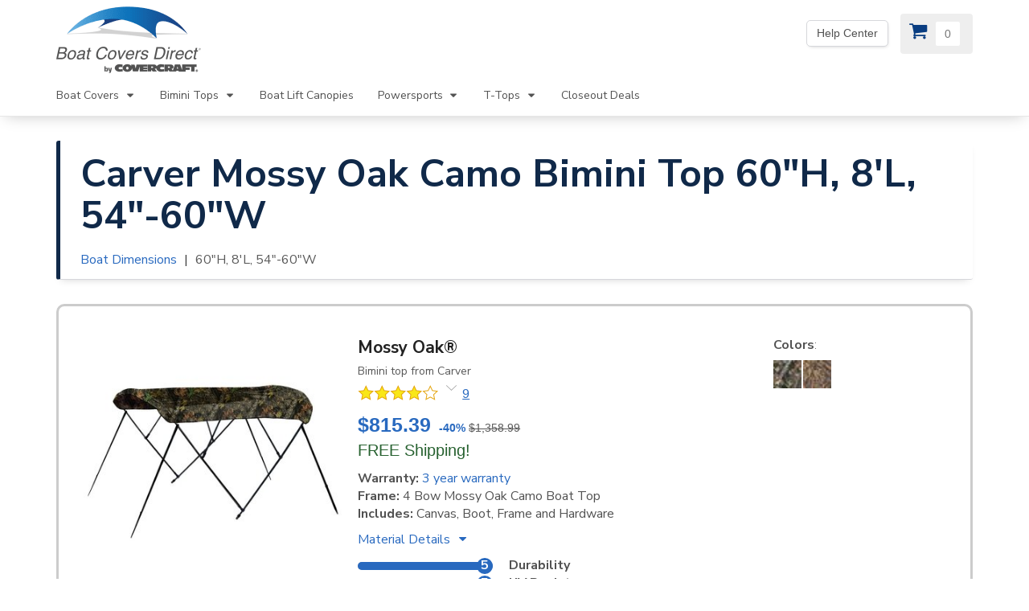

--- FILE ---
content_type: text/html; charset=UTF-8
request_url: https://www.boatcoversdirect.com/products/bimini_tops/by_dimensions/length/96/height/60/widths/54-60/53/mossy-oak-camo-boat-top/
body_size: 7154
content:
<!DOCTYPE html>
<html lang="en-us">
<head>
      <meta charset="utf-8" />
<title>Carver Mossy Oak Camo Bimini Top 60"H, 8'L, 54"-60"W</title>
<meta name="description" content="A 60&quot; high and 8' long 54&quot;-60&quot; wide Mossy Oak Camo Bimini Top is available in Sunbrella, Vinyl, and Performance Poly Guard many materials and colors." />
<meta name="viewport" content="width=device-width, initial-scale=1">

    <meta name="robots" content="noindex" />

<link rel="preconnect" href="https://boatcoversdirect-46c2.kxcdn.com">

<link rel="preconnect" href="https://www.googletagmanager.com/">

    <link rel="preconnect" href="https://cdn.listrakbi.com/">

<link rel="preconnect" href="https://fonts.gstatic.com" crossorigin>
<link href="https://fonts.googleapis.com/css?family=Nunito+Sans:300,400,700&display=swap" rel="preload" as="style">
<link href="https://fonts.googleapis.com/css?family=Nunito+Sans:300,400,700&display=swap" rel="stylesheet">


        <link rel="stylesheet" href="/dist/css/remote.css" type="text/css" media="screen" />



<script type="text/javascript">
    window.dataLayer = window.dataLayer || [];
    dataLayer.push({
        'event':'pageload',
        'trackingId':'UA-189240-1',
        'adwordsId':'1046991660',
        'conversionLabel':'GBIkCNywRxCspp_zAw'
    });
</script>

<script type="text/javascript">
    
    (function(w,d,s,l,i){w[l]=w[l]||[];w[l].push({'gtm.start':
    new Date().getTime(),event:'gtm.js'});var f=d.getElementsByTagName(s)[0],
    j=d.createElement(s),dl=l!='dataLayer'?'&l='+l:'';j.async=true;j.src=
    '//www.googletagmanager.com/gtm.js?id='+i+dl;f.parentNode.insertBefore(j,f);
    })(window,document,'script','dataLayer','GTM-5QDMJB');

    
    var isDev =  false ;
    var google_trusted_store_mode =  true ;
    var crazyEggMode =  true ;
    var baseURL = "www.boatcoversdirect.com";
    var basepath = "";
    var cdn = "https://boatcoversdirect-46c2.kxcdn.com";
</script>

    <!-- Facebook Pixel Code -->
    <script>
        !function(f,b,e,v,n,t,s)
        {if(f.fbq)return;n=f.fbq=function(){n.callMethod?
        n.callMethod.apply(n,arguments):n.queue.push(arguments)};
        if(!f._fbq)f._fbq=n;n.push=n;n.loaded=!0;n.version='2.0';
        n.queue=[];t=b.createElement(e);t.async=!0;
        t.src=v;s=b.getElementsByTagName(e)[0];
        s.parentNode.insertBefore(t,s)}(window,document,'script',
        'https://connect.facebook.net/en_US/fbevents.js');
        fbq('dataProcessingOptions', ['LDU'], 0, 0);
        fbq('init', '1675428182599283'); 
        fbq('track', 'PageView');
    </script>
    <noscript>
        <img height="1" width="1" src="https://www.facebook.com/tr?id=1675428182599283&ev=PageView&dpo=LDU&dpoco=0&dpost=0&noscript=1"/>
    </noscript>
    <!-- End Facebook Pixel Code -->
    <!-- Reddit Pixel -->
    <script>
        !function(w,d){if(!w.rdt){var p=w.rdt=function(){p.sendEvent?p.sendEvent.apply(p,arguments):p.callQueue.push(arguments)};p.callQueue=[];var t=d.createElement("script");t.src="https://www.redditstatic.com/ads/pixel.js",t.async=!0;var s=d.getElementsByTagName("script")[0];s.parentNode.insertBefore(t,s)}}(window,document);rdt('init','t2_uct3ljin');rdt('track', 'PageVisit');
    </script>
    <!-- DO NOT MODIFY UNLESS TO REPLACE A USER IDENTIFIER -->
    <!-- End Reddit Pixel -->

<link rel="shortcut icon" href="https://boatcoversdirect-46c2.kxcdn.com/favicon.ico" type="image/x-icon" />
<link rel="icon" href="https://boatcoversdirect-46c2.kxcdn.com/favicon.png" type="image/png" />
   </head>

<body id="top"><div class="skip-navigation"><a href="#main-content">Skip Navigation</a></div><div class="navbar navbar-default navbar-static-top" role="navigation"><div class="container"><div class="navbar-header"><button type="button" class="navbar-toggle" data-toggle="collapse" data-target=".navbar-collapse"><span class="sr-only">Toggle navigation</span><span class="icon-bar"></span><span class="icon-bar"></span><span class="icon-bar"></span></button><a class="navbar-brand" href="/"><img src="https://boatcoversdirect-46c2.kxcdn.com/images/logos/brand/BCD-logo-180-90.png" alt="BoatCoversDirect Logo"/></a></div><div class="collapse navbar-collapse"><ul class="nav navbar-nav main-nav"><li class="hidden-lg hidden-md"><a href="https://support.boatcoversdirect.com/hc/en-us">Help Center</a></li><li class="dropdown first"><a
                        href="/products/boat_covers/"
                        class="dropdown-toggle"
                        data-toggle="dropdown"
                        aria-expanded="false"
                        role="button">
                        Boat Covers
                        <i class="fa-icon icon-caret-down"></i></a><ul class="dropdown-menu"><li><a href="/products/boat_covers/"><strong>View All Boat Covers</strong></a></li><li><a class="sub" href="/products/boat_covers/carver/">Carver</a></li><li><a class="sub" href="/products/boat_covers/shoretex/">Shoretex</a></li><li role="separator" class="divider"></li><li role="presentation" class="dropdown-header">Popular cover styles</li><li><a
                                title="Carver Custom Boat Covers"
                                href="/products/boat_covers/styles/custom-boat-covers">
                                Carver Custom Covers
                            </a></li><li><a
                                title="Pontoon boat covers"
                                href="/products/boat_covers/styles/pontoon/">
                                Pontoon Covers
                            </a></li><li><a
                                title="Custom designed for boats with hard tops and t tops."
                                href="/products/boat_covers/styles/hard-tops-and-t-tops/">
                                Hard Tops &amp; T-Tops
                            </a></li><li><a
                                title="Boat covers for center consoles boats and covers for the center console only"
                                href="/products/boat_covers/styles/center-console-boats">
                                Center Console Boats
                            </a></li><li><a
                                title="Fits tournament ski, V-hull runabouts + deck boats with towers."
                                href="/products/boat_covers/styles/tower-boats/">
                                Towers
                            </a></li><li><a
                                title="Designed for high profile cabin cruiser with radar arch."
                                href="/products/boat_covers/styles/radar-arch/">
                                Radar Arch
                            </a></li><li><a
                                title="Covers to fit Jon Boat styles."
                                href="/products/boat_covers/styles/jon-boat/">Jon Boats
                            </a></li><li><a
                                title="Covers to fit Bass Boat styles."
                                href="/products/boat_covers/styles/bass-boat/">
                                Bass Boats
                            </a></li><li role="separator" class="divider"></li><li role="presentation" class="dropdown-header">Specialty Covers</li><li><a href="/products/boat_covers/styles/kayaks-and-canoes">Kayaks and Canoes</a></li><li><a href="/products/boat_covers/styles/carver-under-the-t-top-boat-covers">
                                Under the T-Top Covers
                            </a></li><li><a href="/products/boat_covers/styles/carver-over-the-tower-boat-covers">Over the Tower Covers</a></li><li role="separator" class="divider"></li><li><a href="/products/pwc-jet-ski-covers/">Jet Ski Covers</a></li><li><a href="/products/boat_covers/styles/custom-motor-covers">Outboard Motor Covers</a></li><li><a href="/products/accessories">Cover Accessories</a></li><li role="separator" class="divider"></li><li><a href="/products/boat_covers/closeouts/">Closeout Boat Covers</a></li></ul></li><li class="dropdown"><a 
                        href="/products/bimini_tops/"
                        class="dropdown-toggle"
                        data-toggle="dropdown"
                        aria-expanded="false"
                        role="button">
                        Bimini Tops
                        <i class="fa-icon icon-caret-down"></i></a><ul class="dropdown-menu"><li><a href="/products/bimini_tops/"><strong>Find Bimini Tops</strong></a></li><li><a
                                class="sub"
                                href="/products/bimini_tops/">
                                By Boat Make & Model
                            </a></li><li><a
                                class="sub"
                                href="/products/bimini_tops/by_dimensions/">
                                By Boat Dimensions
                            </a></li><li role="separator" class="divider"></li><li role="presentation" class="dropdown-header">Brands</li><li><a href="/products/bimini_tops/carver/">Carver</a></li><li role="separator" class="divider"></li><li role="presentation" class="dropdown-header">Popular Biminis</li><li><a href="/products/bimini_tops/pontoon/">Pontoon Tops</a></li><li><a href="/products/bimini_tops/pontoon/91/"><strong>NEW</strong> 1.25" Pontoon Tops</a></li><li><a
                                href="/products/bimini_tops/specialty/32/">
                                Stainless Steel
                            </a></li><li><a href="/products/bimini_tops/specialty/53/mossy-oak-camo-boat-top/">Camo Biminis</a></li><li><a href="/products/bimini_tops/specialty/universal.php">Tower Biminis</a></li><li><a href="/products/bimini_tops/styles/two-bow-collapsible-bimini-tops">Collapsible 2 Bow Tops</a></li><li role="separator" class="divider"></li><li role="presentation" class="dropdown-header">Replacement Canvases</li><li><a href="/products/accessories/carver-replacement-canvas-and-boot/">3 Bow Bimini Canvas</a></li><li><a href="/products/accessories/replacement-bimini-canvas/">4 Bow Bimini Canvas</a></li><li role="separator" class="divider"></li><li><a href="/products/accessories/#bimini-tops">Bimini Accessories</a></li><li role="separator" class="divider"></li><li><a href="/products/bimini_tops/closeouts/">Closeout Bimini Tops</a></li></ul></li><li><a href="/products/boat-lift-canopy/">Boat Lift Canopies</a></li><li class="dropdown"><a 
                        href="/products/powersports-covers"
                        class="dropdown-toggle"
                        data-toggle="dropdown"
                        aria-expanded="false"
                        role="button">
                        Powersports
                        <i class="fa-icon icon-caret-down"></i></a><ul class="dropdown-menu"><li><a href="/products/powersports-covers"><strong>All Powersports Covers</strong></a></li><li><a class="sub" href="/products/pwc-jet-ski-covers/">Jet Ski Covers</a></li><li><a class="sub" href="/products/accessories/carver-atv-covers/">ATV Covers</a></li><li><a class="sub" href="/products/accessories/carver-utv-covers/">UTV Covers</a></li><li><a class="sub" href="/products/accessories/carver-snowmobile-covers/">Snowmobile Covers</a></li><li><a class="sub" href="/products/accessories/carver-golf-cart-covers/">Golf Cart Covers</a></li><li><a class="sub" href="/products/accessories/carver-motorcycle-covers/">Motorcycle Covers</a></li></ul></li><li class="dropdown"><a
                        href="/products/accessories/"
                        class="dropdown-toggle"
                        data-toggle="dropdown"
                        aria-expanded="false"
                        role="button">
                        T-Tops
                        <i class="fa-icon icon-caret-down"></i></a><ul class="dropdown-menu"><li role="presentation" class="dropdown-header">Atlantic Towers T-Tops</li><li><a class="sub" href="/products/accessories/atlantic-standard-t-tops/">Standard T-Top</a></li><li><a class="sub" href="/products/accessories/atlantic-fishing-pro-t-tops/">Fishing Pro T-Top</a></li><li role="separator" class="divider"><li role="presentation" class="dropdown-header">T-Top Shade Extenders</li><li><a class="sub" href="/products/accessories/carver-t-shade-t-top-shade-extension/">Carver T-Shade</a></li><li role="separator" class="divider"><li role="presentation" class="dropdown-header">T-Top Covers</li><li><a href="/products/boat_covers/styled_to_fit/style/40/">T-Top Only Covers</a></li><li><a href="/products/boat_covers/styles/hard-tops-and-t-tops/">Over the T-Top Covers</a></li><li><a href="/products/boat_covers/styles/carver-under-the-t-top-boat-covers">Under the T-Top Covers</a></li></ul></li><li><a href="/products/closeouts/">Closeout Deals</a></li></ul></div></div></div><div id="office"><div class="container"><div class="row"><div class="col-xs-12"><div class="btn-toolbar office-group"><div
                        data-toggle="tooltip"
                        data-placement="bottom"
                        class="btn-group visible-lg visible-md  open  "><a
                            href="https://support.boatcoversdirect.com/hc/en-us"
                            title="Yes! We&#039;re open.  Our office hours are: 9 AM to 4 PM Monday-Friday (EST)"
                            aria-label="Yes! We&#039;re open.  Our office hours are: 9 AM to 4 PM Monday-Friday (EST)"
                            class="btn btn-default">
                            Help Center
                        </a></div></div></div></div></div></div><div id="cart"><div class="container"><div class="row"><div class="col-xs-12"><a
                    class="cart-btn "
                    rel="nofollow"
                    href="/checkout/cart"
                    aria-label="View Cart"
                    title="View Cart"><i class="fa-icon icon-cart"></i><span class="cart-count shine"></span></a></div></div></div></div><div id="main-content"></div><div class="container"><div class="main-heading voffset4"><h1>Carver Mossy Oak Camo Bimini Top 60&quot;H, 8&#039;L, 54&quot;-60&quot;W</h1><ol class="breadcrumb hidden-xs"><li><a href="/products/bimini_tops/by_dimensions/" title="Boat Dimensions">Boat Dimensions</a></li><li class="active">60&quot;H, 8&#039;L, 54&quot;-60&quot;W</li></ol></div><div class="voffset4"><div class="row"><div class="col-xs-12"><div class="results-panel"><div class="results-panel_image"><img
                                        src="https://boatcoversdirect-46c2.kxcdn.com/images/products/bimini-top/applications/4-bow-round-tube/mossy-oak-camo-breakup.md.jpg"
                                        alt="8oz. Mossy Oak Bimini Top Cover from Carver"
                                        class="center-block"
                                        width="360"><a
                                                                    href="/products/bimini_tops/by_dimensions/length/96/height/60/widths/54-60/53/mossy-oak-camo-boat-top/4C6057UBB/132/"
                                                                class="btn btn-primary btn-md btn-full add-to-cart-btn">
                                View Product
                            </a></div><div class="results-panel_content"><h2><a
                                                                            href="/products/bimini_tops/by_dimensions/length/96/height/60/widths/54-60/53/mossy-oak-camo-boat-top/4C6057UBB/132/"
                                                                    >
                                    Mossy Oak&reg;
                                </a></h2><h5>
                                                                    Bimini top from Carver
                                                            </h5><div class="results-box"><a tabindex="0" class="stars-rating"  aria-label="Average Rating: 4.8"><span class="review-star review-star-filled"><i class="star-full"></i></span><span class="review-star review-star-filled"><i class="star-full"></i></span><span class="review-star review-star-filled"><i class="star-full"></i></span><span class="review-star review-star-filled"><i class="star-full"></i></span><span class="review-star review-star-empty"><i class="star-void"></i></span></a><div class="stars-overview"><ul class="rating-list"><li class="stars-5"><div class="bar-fill" style="width: 88.888888888889%"></div><span>5 Stars (8)</span></li><li class="stars-4"><div class="bar-fill" style="width: 0%"></div><span>4 Stars (0)</span></li><li class="stars-3"><div class="bar-fill" style="width: 11.111111111111%"></div><span>3 Stars (1)</span></li><li class="stars-2"><div class="bar-fill" style="width: 0%"></div><span>2 Stars (0)</span></li><li class="stars-1"><div class="bar-fill" style="width: 0%"></div><span>1 Stars (0)</span></li></ul></div><a class="read-reviews"
               data-toggle="modal"
               data-target="#reviewsModal"
               data-material="8oz. Mossy Oak"
               href="#read-reviews"
               aria-label="View Reviews: 9"
            >9</a></div><div class="results-panel_price"><strong class="price">$815.39</strong><strong class="price-percent-off">-40% </strong><s>$1,358.99</s></div><a class="results-panel_shipping" href="/help/shipping">
                                    FREE Shipping!
                                </a><div class="results-panel_features"><ul><li><strong>Warranty:</strong><a href="/help/warranty">
                                                3 year warranty
                                            </a></li><li><strong>Frame:</strong> 4 Bow Mossy Oak Camo Boat Top
                                        </li><li><strong class="item-label">Includes: </strong>
                                                                                            Canvas, Boot, Frame and Hardware
                                                                                    </li></ul><p><a
                                                role="button"
                                                data-toggle="collapse"
                                                href="#132"
                                                aria-expanded="false"
                                                aria-controls="#132">
                                            Material Details <i class="fa-icon icon-caret-down"></i></a></p><div
                                            id="132"
                                            class="material-description collapse"><p>100% Marine Polyester. 600 Denier x 600 Denier. 6.8 oz. Strong and durable. Highest tear strength available. Excellent UV and mildew resistance. Excellent resistance to fading and rot. Extremely water repellent. Excellent sun blockage. Breathable to help allow interior moisture to escape. Durable Water Repellency (DWR). 3 Year Limited Warranty. Available in Mossy Oak® Break-Up Country and Mossy Oak® Shadow Grass Blades.</p></div></div><div class="results-panel_ratings"><ul><li><span data-level="5" class="rating-bar"><span>5</span></span>
                                            Durability
                                        </li><li><span data-level="5" class="rating-bar"><span>5</span></span>
                                            UV Resistance
                                        </li><li><span data-level="4" class="rating-bar"><span>4</span></span>
                                            Water Repellent
                                        </li></ul></div></div><div class="results-panel_colors clearfix"><h3><strong>Colors</strong>:</h3><div class="tiny-swatches"><a 
                class="modal-launch"
            	data-img="https://boatcoversdirect-46c2.kxcdn.com/images/swatches/mossy-oak-camo/breakup.lg.jpg"
                data-toggle="modal"
                data-target="#modal"
            	data-title="View Close Up Mossy Oak Breakup 8oz. Mossy Oak Swatch"><img class="tiny-swatch"
                    src="https://boatcoversdirect-46c2.kxcdn.com/images/swatches/mossy-oak-camo/breakup.xs.jpg"
                    width="20" height="20" alt="Mossy Oak Breakup 8oz. Mossy Oak Swatch"
                /></a><a 
                class="modal-launch"
            	data-img="https://boatcoversdirect-46c2.kxcdn.com/images/swatches/mossy-oak-camo/shadowgrass.lg.jpg"
                data-toggle="modal"
                data-target="#modal"
            	data-title="View Close Up Mossy Oak Shadow Grass 8oz. Mossy Oak Swatch"><img class="tiny-swatch"
                    src="https://boatcoversdirect-46c2.kxcdn.com/images/swatches/mossy-oak-camo/shadowgrass.xs.jpg"
                    width="20" height="20" alt="Mossy Oak Shadow Grass 8oz. Mossy Oak Swatch"
                /></a></div></div></div></div></div></div><div id="error-msg" style="display: none"><div class="alert dismissable alert-danger"><button type="button" class="close" data-dismiss="alert" aria-label="Close"><span aria-hidden="true">&times;</span></button></div></div><div id="success-msg" style="display: none"><div class="alert dismissable alert-success"><button type="button" class="close" data-dismiss="alert" aria-label="Close"><span aria-hidden="true">&times;</span></button></div></div><div id="info-msg" style="display: none"><div class="alert dismissable alert-info"><button type="button" class="close" data-dismiss="alert" aria-label="Close"><span aria-hidden="true">&times;</span></button></div></div><div id="warning-msg" style="display: none"><div class="alert dismissable alert-warning"><button type="button" class="close" data-dismiss="alert" aria-label="Close"><span aria-hidden="true">&times;</span></button></div></div><hr /><div id="general-modal" class="modal fade bs-example-modal-lg" role="dialog"><div class="modal-dialog modal-lg"><div class="modal-content"></div></div></div><footer><div class="row footer-nav" style="max-width: 100%;"><div class="col-xs-12 col-sm-4 col-lg-3 hidden-xs hidden-sm"><h4>Products</h4><ul class="footer-nav-list"><li><a href="/help/">Product Help</a></li><li><a href="/products/details/">Product Details</a></li><li><a href="/products/boat_covers/">Boat Covers</a></li><li><a href="/products/bimini_tops/">Bimini Tops</a></li><li><a href="/products/boat-lift-canopy/" title="A fabric roof for your boat lift.">Boat Lift Canopies</a></li><li><a href="/products/pwc_covers/" title="Jet Ski Covers">Personal Watercraft Covers</a></li><li><a href="/products/accessories/">Accessories</a></li><li><a href="/products/closeouts/">Closeout</a></li></ul></div><div class="col-xs-12 col-sm-4 col-lg-3 hidden-xs hidden-sm"><h4>Help Center</h4><ul class="footer-nav-list"><li><a href="https://support.boatcoversdirect.com/hc/en-us/sections/19796097580315-Help-and-FAQs">Help + FAQ</a></li><li><a href="https://support.boatcoversdirect.com/hc/en-us/sections/19796097524251-Purchasing-Process">Purchase processes</li><li><a href="https://support.boatcoversdirect.com/hc/en-us/requests/new">Contact Us</a></li></ul></div><div class="col-xs-12 col-sm-4 col-lg-3 hidden-xs hidden-sm"><h4>Company</h4><ul class="footer-nav-list"><li><a href="/help/about-us">About Us</a></li><li><a href="/help/testimonials/">Testimonials</a></li><li><a href="/boat-lovers/">Blog</a></li><li><a href="/subscribe">Subscribe</a></li><li><a href="/help/accessibility">Accessibility Statement</a></li></ul></div><div class="col-xs-12 col-sm-12 col-lg-3" style="max-width: 100%;"><div class="row" id="footerSubscribe"><div class="col-xs-12"><h4>Subscribe</h4><p>Sign-up to our email list to receive news, promotions, and special offers!</p><form id="footerSubscribeForm" action="/subscribe" method="post"><div class="input-group"><input 
                    type="email" 
                    name="footerSubscribeEmail"
                    class="form-control"
                    id="footerSubscribeEmail"
                    placeholder="email address"
                    autocomplete="email"
                    required><div class="input-group-btn"><a href="/subscribe" target="_blank" class="btn btn-default" aria-label="More Info" title="More Info" style="box-shadow:none;"><span class="circle-icon">?</span></a><button id="footerSubscribeBtn" name="footerSubscribeBtn" class="btn btn-primary" style="border:0px;box-shadow:none;">Go</button></div></div></form></div></div><div class="row" id="footerSubscribeMessage" style="display:none"><div class='col-xs-12'><div class="alert dismissable alert-info voffset3"><button type="button" class="close" data-dismiss="alert" aria-label="Close"><span aria-hidden="true">&times;</span></button><p>Thanks for Subscribing!</p></div></div></div><script type="text/javascript">
		(function(d){if(typeof _ltk=="undefined"){if(document.addEventListener)document.addEventListener("ltkAsyncListener",function(){_ltk_util.ready(d)});else{e=document.documentElement;e.ltkAsyncProperty=0;e.attachEvent("onpropertychange",function(e){if(e.propertyName=="ltkAsyncProperty"){_ltk_util.ready(d)}})}}else{_ltk_util.ready(d)}})(function(){
						
			_ltk.SCA.CaptureEmail('footerSubscribeEmail');
			
					});
	</script><script type="text/javascript">
		(function(d){if(typeof _ltk=="undefined"){if(document.addEventListener)document.addEventListener("ltkAsyncListener",function(){_ltk_util.ready(d)});else{e=document.documentElement;e.ltkAsyncProperty=0;e.attachEvent("onpropertychange",function(e){if(e.propertyName=="ltkAsyncProperty"){_ltk_util.ready(d)}})}}else{_ltk_util.ready(d)}})(function(){
						
			_ltk.Signup.New(
				'Footer',
				'footerSubscribeEmail',
				_ltk.Signup.TYPE.CLICK,
				'footerSubscribeBtn',
				'email'
			);

						
			
			
			
			
			
			
						
			
									
					});
	</script><div class="voffset4" style="overflow: hidden;"><g:ratingbadge merchant_id="1224460"></g:ratingbadge></div></div><div class="col-xs-12 col-sm-4 col-lg-3 hidden-md hidden-lg"><h4>Products</h4><ul class="footer-nav-list"><li><a href="/help/">Product Help</a></li><li><a href="/products/details/">Product Details</a></li><li><a href="/products/boat_covers/">Boat Covers</a></li><li><a href="/products/bimini_tops/">Bimini Tops</a></li><li><a href="/products/boat-lift-canopy/" title="A fabric roof for your boat lift.">Boat Lift Canopies</a></li><li><a href="/products/pwc_covers/" title="Jet Ski Covers">Personal Watercraft Covers</a></li><li><a href="/products/accessories/">Accessories</a></li><li><a href="/products/closeouts/">Closeout</a></li></ul></div><div class="col-xs-12 col-sm-4 col-lg-3 hidden-md hidden-lg"><h4>Help Center</h4><ul class="footer-nav-list"><li><a href="https://support.boatcoversdirect.com/hc/en-us/sections/19796097580315-Help-and-FAQs">Help + FAQ</a></li><li><a href="https://support.boatcoversdirect.com/hc/en-us/sections/19796097524251-Purchasing-Process">Purchase processes</li><li><a href="https://support.boatcoversdirect.com/hc/en-us/requests/new">Contact Us</a></li></ul></div><div class="col-xs-12 col-sm-4 col-lg-3 hidden-md hidden-lg"><h4>Company</h4><ul class="footer-nav-list"><li><a href="/help/about-us">About Us</a></li><li><a href="/help/testimonials/">Testimonials</a></li><li><a href="/boat-lovers/">Blog</a></li><li><a href="/subscribe">Subscribe</a></li><li><a href="/help/accessibility">Accessibility Statement</a></li></ul></div><div class="col-xs-12"><div class="row nudge-top"><div class="col-xs-12 col-sm-8"><div class="text-left small" itemscope itemtype="http://schema.org/Organization" itemref="webpg"><span itemscope itemtype="http://schema.org/WebSite"><a id="webpg" itemprop="url" href="https://www.boatcoversdirect.com"><b itemprop="name">Boat Covers Direct<sup>&reg;</sup></b></a></span><br><span itemprop="address" itemscope itemtype="http://schema.org/PostalAddress"><span itemprop="streetAddress">2020 Hwy 11 West</span>&nbsp;
                        <span itemprop="addressLocality">Chesnee</span>,
                        <span itemprop="addressRegion">SC</span>&nbsp;
                        <span itemprop="postalCode">29323</span>&nbsp;
                        <span itemprop="addressCountry">USA</span></span><br><span itemprop="telephone">(855) 701-7017</span></div></div><div class="col-xs-12 col-sm-4"><div class="text-right small hidden-xs"><a href="https://www.facebook.com/BoatCoversDirect" title="Boat Covers Direct&reg; Facebook Page">Facebook</a>&nbsp;
                    <a href="https://twitter.com/BoatCoversDirec" title="Boat Covers Direct&reg; Twitter Page">Twitter</a>&nbsp;
                    <a href="https://pinterest.com/boatcoversdirec/" title="Boat Covers Direct&reg; Pintrest Page">Pinterest</a></div></div></div></div></div></footer></div><!-- .container --><script type="text/javascript" src="//ajax.googleapis.com/ajax/libs/jquery/3.5.1/jquery.min.js"></script><script type="text/javascript" async src="//maxcdn.bootstrapcdn.com/bootstrap/3.4.0/js/bootstrap.min.js"></script><script src="https://apis.google.com/js/platform.js" async defer></script><script type="text/javascript">
        (function (d, tid, vid) {
        if (typeof _ltk != 'undefined') return; var js = d.createElement('script'); js.id = 'ltkSDK';
        js.src = "https://cdn.listrakbi.com/scripts/script.js?m=" + tid + "&v=" + vid;
        d.querySelector('head').appendChild(js);
        })(document, 'qIBIfm3j97zo', '1');
    </script><script type="text/javascript">

                $(document).on("submit", "#footerSubscribeForm", function(e) {
            e.preventDefault();
            $("#footerSubscribeMessage").show('slow');
        });

                $(document).on("submit", "#subscribeForm", function(e) {
            e.preventDefault();
            $("#subscribeMessage").show('slow');
        });

                var brandToggle =  $('label.brand-comparison, input[name=coverBrand]');
        if(brandToggle.length) {
            brandToggle.unbind('click change').on('change click', function() {
                                var input = null;

                                if($(this).prop("tagName") == "LABEL") {
                  input = $(this).find('input[name=coverBrand]').first();
                }
                                else {
                  input = $(this);
                }

                                var brandSelected = input.val();
                var selector      = $('.selector');
                var form          = input.parents('.brand-options').siblings('form.hide');
                var addons        = form.find('.input-group-addon');

                                selector.addClass('hide');

                                $('.' + brandSelected + '-selector').removeClass('hide');

            });
        } 

        
        var jsOnloadSrc = [
                "/dist/js/defer.min.js"
                                                            ,"/dist/js/materialReviews.min.js"
                                                ];

        function downloadJSAtOnload() {
            for(i = 0; i < jsOnloadSrc.length; i++) {
                var element = document.createElement("script");
                element.src = jsOnloadSrc[i];
                document.body.appendChild(element);
            }
        }
        if (window.addEventListener) {
            window.addEventListener("load", downloadJSAtOnload, false);
        }
        else if (window.attachEvent) {
            window.attachEvent("onload", downloadJSAtOnload);
        }
        else {
            window.onload = downloadJSAtOnload;
        }
    </script><script type="text/javascript" src="/core-dist/js/header.min.js" async></script><a href="#top" class="back-to-top hashscroll" aria-label="Scroll Back to Top" title="Scroll Back to Top"></a><div class="modal fade" id="modal" tabindex="-1" role="dialog"><div class="modal-dialog" role="document"><div class="modal-content"><div class="modal-header"><button type="button" class="close" data-dismiss="modal" aria-label="Close"><span aria-hidden="true">&times;</span></button><h4 class="modal-title">Modal</h4></div><div class="modal-body"></div></div><!-- /.modal-content --></div><!-- /.modal-dialog --></div><!-- /.modal --><div class=""><button class="btn btn-primary btn-lg btn-full load-button hidden" disabled><span class="loading-button">
        Processing <span>.</span><span>.</span><span>.</span></span></button></div><div class="hidden"><span class="add-button loading-button">
    Adding <span>.</span><span>.</span><span>.</span></span></div></body></html>


--- FILE ---
content_type: text/html; charset=utf-8
request_url: https://accounts.google.com/o/oauth2/postmessageRelay?parent=https%3A%2F%2Fwww.boatcoversdirect.com&jsh=m%3B%2F_%2Fscs%2Fabc-static%2F_%2Fjs%2Fk%3Dgapi.lb.en.2kN9-TZiXrM.O%2Fd%3D1%2Frs%3DAHpOoo_B4hu0FeWRuWHfxnZ3V0WubwN7Qw%2Fm%3D__features__
body_size: 159
content:
<!DOCTYPE html><html><head><title></title><meta http-equiv="content-type" content="text/html; charset=utf-8"><meta http-equiv="X-UA-Compatible" content="IE=edge"><meta name="viewport" content="width=device-width, initial-scale=1, minimum-scale=1, maximum-scale=1, user-scalable=0"><script src='https://ssl.gstatic.com/accounts/o/2580342461-postmessagerelay.js' nonce="Xttcx4pmMqpqUzyuiAPxXw"></script></head><body><script type="text/javascript" src="https://apis.google.com/js/rpc:shindig_random.js?onload=init" nonce="Xttcx4pmMqpqUzyuiAPxXw"></script></body></html>

--- FILE ---
content_type: application/javascript; charset=utf-8
request_url: https://www.boatcoversdirect.com/dist/js/materialReviews.min.js
body_size: 1027
content:
"use strict";function _classCallCheck(e,a){if(!(e instanceof a))throw new TypeError("Cannot call a class as a function")}function _defineProperties(e,a){for(var t=0;t<a.length;t++){var n=a[t];n.enumerable=n.enumerable||!1,n.configurable=!0,"value"in n&&(n.writable=!0),Object.defineProperty(e,n.key,n)}}function _createClass(e,a,t){return a&&_defineProperties(e.prototype,a),t&&_defineProperties(e,t),e}String.prototype.includes||(String.prototype.includes=function(e,a){return"number"!=typeof a&&(a=0),!(a+e.length>this.length)&&this.indexOf(e,a)!==-1});var ReviewsSystem=function(){function e(){_classCallCheck(this,e),this.state={rating_filter:null}}return _createClass(e,[{key:"populate_modal_reviews",value:function(e,a){var t=this,n=$("#js-modal-reviews");n.html(""),n.append("Loading reviews..."),$.ajax({url:e,method:"GET",dataType:"json",error:function(e){n.html(""),n.append("We are sorry. There was an error loading reviews. Please try again later.")},success:function(e){var i=e.links,s=e.data.items,r=e.data.ratings;n.html(""),a&&t.populate_modal_overview(r,i.first);var l='<ul class="reviews-list">';$.each(s,function(e,a){var t=a.rating,n=a.review||"Only star rating left.",i=a.customer||"Only star rating left.";l+='<li><div class="stars-'.concat(t,'"><span class="review-item-rating">(').concat(t,' Star)</span><span class="review-item-customer">').concat(i,"</span> ").concat(n,"</div></li>")}),n.append(l+"<ul>"),n.append("");var o='<a class="reviews-link" href="'.concat(i.first,'">First</a>');i.next&&(o+='<a class="reviews-link" href="'.concat(i.next,'">Next</a>')),i.prev&&(o+='<a class="reviews-link" href="'.concat(i.prev,'">Previous</a>')),o+='<a class="reviews-link" href="'.concat(i.last,'">Last</a>'),n.append('<div class="reviews-link-list">'.concat(o,"</div>")),$(".reviews-link").on("click",function(e){e.preventDefault(),t.populate_modal_reviews($(this).attr("href"))})}})}},{key:"review_rate_link",value:function(e,a){var t="rating="+e;return a.includes(t)?a:a+"&"+t}},{key:"populate_modal_overview",value:function(e,a){var t=this,n=$("#js-modal-overview");n.html(""),n.append('<div class="rating-list">\n            '.concat(e.map(function(e){return'\n                <a href="'.concat(t.review_rate_link(e.rating,a),'" \n                   data-rating="').concat(e.rating,'" \n                   class="stars-link stars-').concat(e.rating,'"\n                >\n                    <div class="bar-fill" style="width: ').concat(e.percentage,'%"></div>\n                    <span> ').concat(e.rating," Stars (").concat(e.count,")</span>\n                </a>\n            ")}).join(""),"\n        </div>")),$(".stars-link").on("click",function(e){e.preventDefault(),$("#js-modal-reviews").html("");var a=$(this).attr("href"),n=$(this).data("rating"),i="rating="+t.state.rating_filter;a.includes(i)?(t.state.rating_filter=null,t.populate_modal_reviews(a.replace(i,""))):(t.state.rating_filter=n,t.populate_modal_reviews(a))})}}]),e}();$(document).ready(function(){$(".read-reviews").on("click",function(e){e.preventDefault();var a=$(this);$(".stars-rating.active").removeClass("active");var t=a.data("material");0===$("#js-reviews").length&&$("body").append('\n        <div class="modal fade" id="reviewsModal" tabindex="-1" role="dialog">\n          <div class="modal-dialog" role="document">\n            <div class="modal-content">\n              <div class="modal-header">\n                <button type="button" class="close" data-dismiss="modal" aria-label="Close"><span aria-hidden="true">&times;</span></button>\n                <h4 class="modal-title">Customer Reviews</h4>\n              </div>\n              <div class="modal-body">\n                <div id="js-reviews"><div id="js-modal-overview"></div><div id="js-modal-reviews"></div></div>\n              </div>\n              <div class="modal-footer">\n                <button type="button" class="btn btn-default" data-dismiss="modal">Close</button>\n              </div>\n            </div><!-- /.modal-content -->\n          </div><!-- /.modal-dialog -->\n        </div><!-- /.modal -->\n        '),$("#js-modal-overview").html("");var n=new ReviewsSystem;n.populate_modal_reviews("/products/reviews/?material="+t,!0)})});